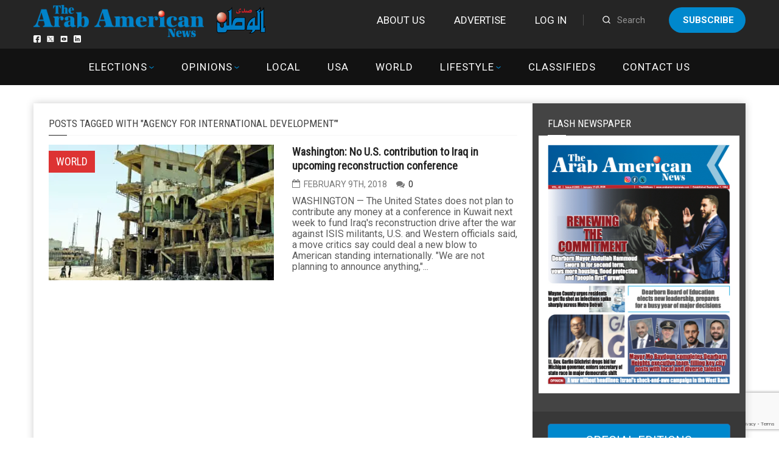

--- FILE ---
content_type: text/html; charset=utf-8
request_url: https://www.google.com/recaptcha/api2/anchor?ar=1&k=6LdoGqYUAAAAAITmYYNxlfsuoavUDq21y1uhOBCp&co=aHR0cHM6Ly9hcmFiYW1lcmljYW5uZXdzLmNvbTo0NDM.&hl=en&v=PoyoqOPhxBO7pBk68S4YbpHZ&size=invisible&anchor-ms=20000&execute-ms=30000&cb=je048qb7t24p
body_size: 48873
content:
<!DOCTYPE HTML><html dir="ltr" lang="en"><head><meta http-equiv="Content-Type" content="text/html; charset=UTF-8">
<meta http-equiv="X-UA-Compatible" content="IE=edge">
<title>reCAPTCHA</title>
<style type="text/css">
/* cyrillic-ext */
@font-face {
  font-family: 'Roboto';
  font-style: normal;
  font-weight: 400;
  font-stretch: 100%;
  src: url(//fonts.gstatic.com/s/roboto/v48/KFO7CnqEu92Fr1ME7kSn66aGLdTylUAMa3GUBHMdazTgWw.woff2) format('woff2');
  unicode-range: U+0460-052F, U+1C80-1C8A, U+20B4, U+2DE0-2DFF, U+A640-A69F, U+FE2E-FE2F;
}
/* cyrillic */
@font-face {
  font-family: 'Roboto';
  font-style: normal;
  font-weight: 400;
  font-stretch: 100%;
  src: url(//fonts.gstatic.com/s/roboto/v48/KFO7CnqEu92Fr1ME7kSn66aGLdTylUAMa3iUBHMdazTgWw.woff2) format('woff2');
  unicode-range: U+0301, U+0400-045F, U+0490-0491, U+04B0-04B1, U+2116;
}
/* greek-ext */
@font-face {
  font-family: 'Roboto';
  font-style: normal;
  font-weight: 400;
  font-stretch: 100%;
  src: url(//fonts.gstatic.com/s/roboto/v48/KFO7CnqEu92Fr1ME7kSn66aGLdTylUAMa3CUBHMdazTgWw.woff2) format('woff2');
  unicode-range: U+1F00-1FFF;
}
/* greek */
@font-face {
  font-family: 'Roboto';
  font-style: normal;
  font-weight: 400;
  font-stretch: 100%;
  src: url(//fonts.gstatic.com/s/roboto/v48/KFO7CnqEu92Fr1ME7kSn66aGLdTylUAMa3-UBHMdazTgWw.woff2) format('woff2');
  unicode-range: U+0370-0377, U+037A-037F, U+0384-038A, U+038C, U+038E-03A1, U+03A3-03FF;
}
/* math */
@font-face {
  font-family: 'Roboto';
  font-style: normal;
  font-weight: 400;
  font-stretch: 100%;
  src: url(//fonts.gstatic.com/s/roboto/v48/KFO7CnqEu92Fr1ME7kSn66aGLdTylUAMawCUBHMdazTgWw.woff2) format('woff2');
  unicode-range: U+0302-0303, U+0305, U+0307-0308, U+0310, U+0312, U+0315, U+031A, U+0326-0327, U+032C, U+032F-0330, U+0332-0333, U+0338, U+033A, U+0346, U+034D, U+0391-03A1, U+03A3-03A9, U+03B1-03C9, U+03D1, U+03D5-03D6, U+03F0-03F1, U+03F4-03F5, U+2016-2017, U+2034-2038, U+203C, U+2040, U+2043, U+2047, U+2050, U+2057, U+205F, U+2070-2071, U+2074-208E, U+2090-209C, U+20D0-20DC, U+20E1, U+20E5-20EF, U+2100-2112, U+2114-2115, U+2117-2121, U+2123-214F, U+2190, U+2192, U+2194-21AE, U+21B0-21E5, U+21F1-21F2, U+21F4-2211, U+2213-2214, U+2216-22FF, U+2308-230B, U+2310, U+2319, U+231C-2321, U+2336-237A, U+237C, U+2395, U+239B-23B7, U+23D0, U+23DC-23E1, U+2474-2475, U+25AF, U+25B3, U+25B7, U+25BD, U+25C1, U+25CA, U+25CC, U+25FB, U+266D-266F, U+27C0-27FF, U+2900-2AFF, U+2B0E-2B11, U+2B30-2B4C, U+2BFE, U+3030, U+FF5B, U+FF5D, U+1D400-1D7FF, U+1EE00-1EEFF;
}
/* symbols */
@font-face {
  font-family: 'Roboto';
  font-style: normal;
  font-weight: 400;
  font-stretch: 100%;
  src: url(//fonts.gstatic.com/s/roboto/v48/KFO7CnqEu92Fr1ME7kSn66aGLdTylUAMaxKUBHMdazTgWw.woff2) format('woff2');
  unicode-range: U+0001-000C, U+000E-001F, U+007F-009F, U+20DD-20E0, U+20E2-20E4, U+2150-218F, U+2190, U+2192, U+2194-2199, U+21AF, U+21E6-21F0, U+21F3, U+2218-2219, U+2299, U+22C4-22C6, U+2300-243F, U+2440-244A, U+2460-24FF, U+25A0-27BF, U+2800-28FF, U+2921-2922, U+2981, U+29BF, U+29EB, U+2B00-2BFF, U+4DC0-4DFF, U+FFF9-FFFB, U+10140-1018E, U+10190-1019C, U+101A0, U+101D0-101FD, U+102E0-102FB, U+10E60-10E7E, U+1D2C0-1D2D3, U+1D2E0-1D37F, U+1F000-1F0FF, U+1F100-1F1AD, U+1F1E6-1F1FF, U+1F30D-1F30F, U+1F315, U+1F31C, U+1F31E, U+1F320-1F32C, U+1F336, U+1F378, U+1F37D, U+1F382, U+1F393-1F39F, U+1F3A7-1F3A8, U+1F3AC-1F3AF, U+1F3C2, U+1F3C4-1F3C6, U+1F3CA-1F3CE, U+1F3D4-1F3E0, U+1F3ED, U+1F3F1-1F3F3, U+1F3F5-1F3F7, U+1F408, U+1F415, U+1F41F, U+1F426, U+1F43F, U+1F441-1F442, U+1F444, U+1F446-1F449, U+1F44C-1F44E, U+1F453, U+1F46A, U+1F47D, U+1F4A3, U+1F4B0, U+1F4B3, U+1F4B9, U+1F4BB, U+1F4BF, U+1F4C8-1F4CB, U+1F4D6, U+1F4DA, U+1F4DF, U+1F4E3-1F4E6, U+1F4EA-1F4ED, U+1F4F7, U+1F4F9-1F4FB, U+1F4FD-1F4FE, U+1F503, U+1F507-1F50B, U+1F50D, U+1F512-1F513, U+1F53E-1F54A, U+1F54F-1F5FA, U+1F610, U+1F650-1F67F, U+1F687, U+1F68D, U+1F691, U+1F694, U+1F698, U+1F6AD, U+1F6B2, U+1F6B9-1F6BA, U+1F6BC, U+1F6C6-1F6CF, U+1F6D3-1F6D7, U+1F6E0-1F6EA, U+1F6F0-1F6F3, U+1F6F7-1F6FC, U+1F700-1F7FF, U+1F800-1F80B, U+1F810-1F847, U+1F850-1F859, U+1F860-1F887, U+1F890-1F8AD, U+1F8B0-1F8BB, U+1F8C0-1F8C1, U+1F900-1F90B, U+1F93B, U+1F946, U+1F984, U+1F996, U+1F9E9, U+1FA00-1FA6F, U+1FA70-1FA7C, U+1FA80-1FA89, U+1FA8F-1FAC6, U+1FACE-1FADC, U+1FADF-1FAE9, U+1FAF0-1FAF8, U+1FB00-1FBFF;
}
/* vietnamese */
@font-face {
  font-family: 'Roboto';
  font-style: normal;
  font-weight: 400;
  font-stretch: 100%;
  src: url(//fonts.gstatic.com/s/roboto/v48/KFO7CnqEu92Fr1ME7kSn66aGLdTylUAMa3OUBHMdazTgWw.woff2) format('woff2');
  unicode-range: U+0102-0103, U+0110-0111, U+0128-0129, U+0168-0169, U+01A0-01A1, U+01AF-01B0, U+0300-0301, U+0303-0304, U+0308-0309, U+0323, U+0329, U+1EA0-1EF9, U+20AB;
}
/* latin-ext */
@font-face {
  font-family: 'Roboto';
  font-style: normal;
  font-weight: 400;
  font-stretch: 100%;
  src: url(//fonts.gstatic.com/s/roboto/v48/KFO7CnqEu92Fr1ME7kSn66aGLdTylUAMa3KUBHMdazTgWw.woff2) format('woff2');
  unicode-range: U+0100-02BA, U+02BD-02C5, U+02C7-02CC, U+02CE-02D7, U+02DD-02FF, U+0304, U+0308, U+0329, U+1D00-1DBF, U+1E00-1E9F, U+1EF2-1EFF, U+2020, U+20A0-20AB, U+20AD-20C0, U+2113, U+2C60-2C7F, U+A720-A7FF;
}
/* latin */
@font-face {
  font-family: 'Roboto';
  font-style: normal;
  font-weight: 400;
  font-stretch: 100%;
  src: url(//fonts.gstatic.com/s/roboto/v48/KFO7CnqEu92Fr1ME7kSn66aGLdTylUAMa3yUBHMdazQ.woff2) format('woff2');
  unicode-range: U+0000-00FF, U+0131, U+0152-0153, U+02BB-02BC, U+02C6, U+02DA, U+02DC, U+0304, U+0308, U+0329, U+2000-206F, U+20AC, U+2122, U+2191, U+2193, U+2212, U+2215, U+FEFF, U+FFFD;
}
/* cyrillic-ext */
@font-face {
  font-family: 'Roboto';
  font-style: normal;
  font-weight: 500;
  font-stretch: 100%;
  src: url(//fonts.gstatic.com/s/roboto/v48/KFO7CnqEu92Fr1ME7kSn66aGLdTylUAMa3GUBHMdazTgWw.woff2) format('woff2');
  unicode-range: U+0460-052F, U+1C80-1C8A, U+20B4, U+2DE0-2DFF, U+A640-A69F, U+FE2E-FE2F;
}
/* cyrillic */
@font-face {
  font-family: 'Roboto';
  font-style: normal;
  font-weight: 500;
  font-stretch: 100%;
  src: url(//fonts.gstatic.com/s/roboto/v48/KFO7CnqEu92Fr1ME7kSn66aGLdTylUAMa3iUBHMdazTgWw.woff2) format('woff2');
  unicode-range: U+0301, U+0400-045F, U+0490-0491, U+04B0-04B1, U+2116;
}
/* greek-ext */
@font-face {
  font-family: 'Roboto';
  font-style: normal;
  font-weight: 500;
  font-stretch: 100%;
  src: url(//fonts.gstatic.com/s/roboto/v48/KFO7CnqEu92Fr1ME7kSn66aGLdTylUAMa3CUBHMdazTgWw.woff2) format('woff2');
  unicode-range: U+1F00-1FFF;
}
/* greek */
@font-face {
  font-family: 'Roboto';
  font-style: normal;
  font-weight: 500;
  font-stretch: 100%;
  src: url(//fonts.gstatic.com/s/roboto/v48/KFO7CnqEu92Fr1ME7kSn66aGLdTylUAMa3-UBHMdazTgWw.woff2) format('woff2');
  unicode-range: U+0370-0377, U+037A-037F, U+0384-038A, U+038C, U+038E-03A1, U+03A3-03FF;
}
/* math */
@font-face {
  font-family: 'Roboto';
  font-style: normal;
  font-weight: 500;
  font-stretch: 100%;
  src: url(//fonts.gstatic.com/s/roboto/v48/KFO7CnqEu92Fr1ME7kSn66aGLdTylUAMawCUBHMdazTgWw.woff2) format('woff2');
  unicode-range: U+0302-0303, U+0305, U+0307-0308, U+0310, U+0312, U+0315, U+031A, U+0326-0327, U+032C, U+032F-0330, U+0332-0333, U+0338, U+033A, U+0346, U+034D, U+0391-03A1, U+03A3-03A9, U+03B1-03C9, U+03D1, U+03D5-03D6, U+03F0-03F1, U+03F4-03F5, U+2016-2017, U+2034-2038, U+203C, U+2040, U+2043, U+2047, U+2050, U+2057, U+205F, U+2070-2071, U+2074-208E, U+2090-209C, U+20D0-20DC, U+20E1, U+20E5-20EF, U+2100-2112, U+2114-2115, U+2117-2121, U+2123-214F, U+2190, U+2192, U+2194-21AE, U+21B0-21E5, U+21F1-21F2, U+21F4-2211, U+2213-2214, U+2216-22FF, U+2308-230B, U+2310, U+2319, U+231C-2321, U+2336-237A, U+237C, U+2395, U+239B-23B7, U+23D0, U+23DC-23E1, U+2474-2475, U+25AF, U+25B3, U+25B7, U+25BD, U+25C1, U+25CA, U+25CC, U+25FB, U+266D-266F, U+27C0-27FF, U+2900-2AFF, U+2B0E-2B11, U+2B30-2B4C, U+2BFE, U+3030, U+FF5B, U+FF5D, U+1D400-1D7FF, U+1EE00-1EEFF;
}
/* symbols */
@font-face {
  font-family: 'Roboto';
  font-style: normal;
  font-weight: 500;
  font-stretch: 100%;
  src: url(//fonts.gstatic.com/s/roboto/v48/KFO7CnqEu92Fr1ME7kSn66aGLdTylUAMaxKUBHMdazTgWw.woff2) format('woff2');
  unicode-range: U+0001-000C, U+000E-001F, U+007F-009F, U+20DD-20E0, U+20E2-20E4, U+2150-218F, U+2190, U+2192, U+2194-2199, U+21AF, U+21E6-21F0, U+21F3, U+2218-2219, U+2299, U+22C4-22C6, U+2300-243F, U+2440-244A, U+2460-24FF, U+25A0-27BF, U+2800-28FF, U+2921-2922, U+2981, U+29BF, U+29EB, U+2B00-2BFF, U+4DC0-4DFF, U+FFF9-FFFB, U+10140-1018E, U+10190-1019C, U+101A0, U+101D0-101FD, U+102E0-102FB, U+10E60-10E7E, U+1D2C0-1D2D3, U+1D2E0-1D37F, U+1F000-1F0FF, U+1F100-1F1AD, U+1F1E6-1F1FF, U+1F30D-1F30F, U+1F315, U+1F31C, U+1F31E, U+1F320-1F32C, U+1F336, U+1F378, U+1F37D, U+1F382, U+1F393-1F39F, U+1F3A7-1F3A8, U+1F3AC-1F3AF, U+1F3C2, U+1F3C4-1F3C6, U+1F3CA-1F3CE, U+1F3D4-1F3E0, U+1F3ED, U+1F3F1-1F3F3, U+1F3F5-1F3F7, U+1F408, U+1F415, U+1F41F, U+1F426, U+1F43F, U+1F441-1F442, U+1F444, U+1F446-1F449, U+1F44C-1F44E, U+1F453, U+1F46A, U+1F47D, U+1F4A3, U+1F4B0, U+1F4B3, U+1F4B9, U+1F4BB, U+1F4BF, U+1F4C8-1F4CB, U+1F4D6, U+1F4DA, U+1F4DF, U+1F4E3-1F4E6, U+1F4EA-1F4ED, U+1F4F7, U+1F4F9-1F4FB, U+1F4FD-1F4FE, U+1F503, U+1F507-1F50B, U+1F50D, U+1F512-1F513, U+1F53E-1F54A, U+1F54F-1F5FA, U+1F610, U+1F650-1F67F, U+1F687, U+1F68D, U+1F691, U+1F694, U+1F698, U+1F6AD, U+1F6B2, U+1F6B9-1F6BA, U+1F6BC, U+1F6C6-1F6CF, U+1F6D3-1F6D7, U+1F6E0-1F6EA, U+1F6F0-1F6F3, U+1F6F7-1F6FC, U+1F700-1F7FF, U+1F800-1F80B, U+1F810-1F847, U+1F850-1F859, U+1F860-1F887, U+1F890-1F8AD, U+1F8B0-1F8BB, U+1F8C0-1F8C1, U+1F900-1F90B, U+1F93B, U+1F946, U+1F984, U+1F996, U+1F9E9, U+1FA00-1FA6F, U+1FA70-1FA7C, U+1FA80-1FA89, U+1FA8F-1FAC6, U+1FACE-1FADC, U+1FADF-1FAE9, U+1FAF0-1FAF8, U+1FB00-1FBFF;
}
/* vietnamese */
@font-face {
  font-family: 'Roboto';
  font-style: normal;
  font-weight: 500;
  font-stretch: 100%;
  src: url(//fonts.gstatic.com/s/roboto/v48/KFO7CnqEu92Fr1ME7kSn66aGLdTylUAMa3OUBHMdazTgWw.woff2) format('woff2');
  unicode-range: U+0102-0103, U+0110-0111, U+0128-0129, U+0168-0169, U+01A0-01A1, U+01AF-01B0, U+0300-0301, U+0303-0304, U+0308-0309, U+0323, U+0329, U+1EA0-1EF9, U+20AB;
}
/* latin-ext */
@font-face {
  font-family: 'Roboto';
  font-style: normal;
  font-weight: 500;
  font-stretch: 100%;
  src: url(//fonts.gstatic.com/s/roboto/v48/KFO7CnqEu92Fr1ME7kSn66aGLdTylUAMa3KUBHMdazTgWw.woff2) format('woff2');
  unicode-range: U+0100-02BA, U+02BD-02C5, U+02C7-02CC, U+02CE-02D7, U+02DD-02FF, U+0304, U+0308, U+0329, U+1D00-1DBF, U+1E00-1E9F, U+1EF2-1EFF, U+2020, U+20A0-20AB, U+20AD-20C0, U+2113, U+2C60-2C7F, U+A720-A7FF;
}
/* latin */
@font-face {
  font-family: 'Roboto';
  font-style: normal;
  font-weight: 500;
  font-stretch: 100%;
  src: url(//fonts.gstatic.com/s/roboto/v48/KFO7CnqEu92Fr1ME7kSn66aGLdTylUAMa3yUBHMdazQ.woff2) format('woff2');
  unicode-range: U+0000-00FF, U+0131, U+0152-0153, U+02BB-02BC, U+02C6, U+02DA, U+02DC, U+0304, U+0308, U+0329, U+2000-206F, U+20AC, U+2122, U+2191, U+2193, U+2212, U+2215, U+FEFF, U+FFFD;
}
/* cyrillic-ext */
@font-face {
  font-family: 'Roboto';
  font-style: normal;
  font-weight: 900;
  font-stretch: 100%;
  src: url(//fonts.gstatic.com/s/roboto/v48/KFO7CnqEu92Fr1ME7kSn66aGLdTylUAMa3GUBHMdazTgWw.woff2) format('woff2');
  unicode-range: U+0460-052F, U+1C80-1C8A, U+20B4, U+2DE0-2DFF, U+A640-A69F, U+FE2E-FE2F;
}
/* cyrillic */
@font-face {
  font-family: 'Roboto';
  font-style: normal;
  font-weight: 900;
  font-stretch: 100%;
  src: url(//fonts.gstatic.com/s/roboto/v48/KFO7CnqEu92Fr1ME7kSn66aGLdTylUAMa3iUBHMdazTgWw.woff2) format('woff2');
  unicode-range: U+0301, U+0400-045F, U+0490-0491, U+04B0-04B1, U+2116;
}
/* greek-ext */
@font-face {
  font-family: 'Roboto';
  font-style: normal;
  font-weight: 900;
  font-stretch: 100%;
  src: url(//fonts.gstatic.com/s/roboto/v48/KFO7CnqEu92Fr1ME7kSn66aGLdTylUAMa3CUBHMdazTgWw.woff2) format('woff2');
  unicode-range: U+1F00-1FFF;
}
/* greek */
@font-face {
  font-family: 'Roboto';
  font-style: normal;
  font-weight: 900;
  font-stretch: 100%;
  src: url(//fonts.gstatic.com/s/roboto/v48/KFO7CnqEu92Fr1ME7kSn66aGLdTylUAMa3-UBHMdazTgWw.woff2) format('woff2');
  unicode-range: U+0370-0377, U+037A-037F, U+0384-038A, U+038C, U+038E-03A1, U+03A3-03FF;
}
/* math */
@font-face {
  font-family: 'Roboto';
  font-style: normal;
  font-weight: 900;
  font-stretch: 100%;
  src: url(//fonts.gstatic.com/s/roboto/v48/KFO7CnqEu92Fr1ME7kSn66aGLdTylUAMawCUBHMdazTgWw.woff2) format('woff2');
  unicode-range: U+0302-0303, U+0305, U+0307-0308, U+0310, U+0312, U+0315, U+031A, U+0326-0327, U+032C, U+032F-0330, U+0332-0333, U+0338, U+033A, U+0346, U+034D, U+0391-03A1, U+03A3-03A9, U+03B1-03C9, U+03D1, U+03D5-03D6, U+03F0-03F1, U+03F4-03F5, U+2016-2017, U+2034-2038, U+203C, U+2040, U+2043, U+2047, U+2050, U+2057, U+205F, U+2070-2071, U+2074-208E, U+2090-209C, U+20D0-20DC, U+20E1, U+20E5-20EF, U+2100-2112, U+2114-2115, U+2117-2121, U+2123-214F, U+2190, U+2192, U+2194-21AE, U+21B0-21E5, U+21F1-21F2, U+21F4-2211, U+2213-2214, U+2216-22FF, U+2308-230B, U+2310, U+2319, U+231C-2321, U+2336-237A, U+237C, U+2395, U+239B-23B7, U+23D0, U+23DC-23E1, U+2474-2475, U+25AF, U+25B3, U+25B7, U+25BD, U+25C1, U+25CA, U+25CC, U+25FB, U+266D-266F, U+27C0-27FF, U+2900-2AFF, U+2B0E-2B11, U+2B30-2B4C, U+2BFE, U+3030, U+FF5B, U+FF5D, U+1D400-1D7FF, U+1EE00-1EEFF;
}
/* symbols */
@font-face {
  font-family: 'Roboto';
  font-style: normal;
  font-weight: 900;
  font-stretch: 100%;
  src: url(//fonts.gstatic.com/s/roboto/v48/KFO7CnqEu92Fr1ME7kSn66aGLdTylUAMaxKUBHMdazTgWw.woff2) format('woff2');
  unicode-range: U+0001-000C, U+000E-001F, U+007F-009F, U+20DD-20E0, U+20E2-20E4, U+2150-218F, U+2190, U+2192, U+2194-2199, U+21AF, U+21E6-21F0, U+21F3, U+2218-2219, U+2299, U+22C4-22C6, U+2300-243F, U+2440-244A, U+2460-24FF, U+25A0-27BF, U+2800-28FF, U+2921-2922, U+2981, U+29BF, U+29EB, U+2B00-2BFF, U+4DC0-4DFF, U+FFF9-FFFB, U+10140-1018E, U+10190-1019C, U+101A0, U+101D0-101FD, U+102E0-102FB, U+10E60-10E7E, U+1D2C0-1D2D3, U+1D2E0-1D37F, U+1F000-1F0FF, U+1F100-1F1AD, U+1F1E6-1F1FF, U+1F30D-1F30F, U+1F315, U+1F31C, U+1F31E, U+1F320-1F32C, U+1F336, U+1F378, U+1F37D, U+1F382, U+1F393-1F39F, U+1F3A7-1F3A8, U+1F3AC-1F3AF, U+1F3C2, U+1F3C4-1F3C6, U+1F3CA-1F3CE, U+1F3D4-1F3E0, U+1F3ED, U+1F3F1-1F3F3, U+1F3F5-1F3F7, U+1F408, U+1F415, U+1F41F, U+1F426, U+1F43F, U+1F441-1F442, U+1F444, U+1F446-1F449, U+1F44C-1F44E, U+1F453, U+1F46A, U+1F47D, U+1F4A3, U+1F4B0, U+1F4B3, U+1F4B9, U+1F4BB, U+1F4BF, U+1F4C8-1F4CB, U+1F4D6, U+1F4DA, U+1F4DF, U+1F4E3-1F4E6, U+1F4EA-1F4ED, U+1F4F7, U+1F4F9-1F4FB, U+1F4FD-1F4FE, U+1F503, U+1F507-1F50B, U+1F50D, U+1F512-1F513, U+1F53E-1F54A, U+1F54F-1F5FA, U+1F610, U+1F650-1F67F, U+1F687, U+1F68D, U+1F691, U+1F694, U+1F698, U+1F6AD, U+1F6B2, U+1F6B9-1F6BA, U+1F6BC, U+1F6C6-1F6CF, U+1F6D3-1F6D7, U+1F6E0-1F6EA, U+1F6F0-1F6F3, U+1F6F7-1F6FC, U+1F700-1F7FF, U+1F800-1F80B, U+1F810-1F847, U+1F850-1F859, U+1F860-1F887, U+1F890-1F8AD, U+1F8B0-1F8BB, U+1F8C0-1F8C1, U+1F900-1F90B, U+1F93B, U+1F946, U+1F984, U+1F996, U+1F9E9, U+1FA00-1FA6F, U+1FA70-1FA7C, U+1FA80-1FA89, U+1FA8F-1FAC6, U+1FACE-1FADC, U+1FADF-1FAE9, U+1FAF0-1FAF8, U+1FB00-1FBFF;
}
/* vietnamese */
@font-face {
  font-family: 'Roboto';
  font-style: normal;
  font-weight: 900;
  font-stretch: 100%;
  src: url(//fonts.gstatic.com/s/roboto/v48/KFO7CnqEu92Fr1ME7kSn66aGLdTylUAMa3OUBHMdazTgWw.woff2) format('woff2');
  unicode-range: U+0102-0103, U+0110-0111, U+0128-0129, U+0168-0169, U+01A0-01A1, U+01AF-01B0, U+0300-0301, U+0303-0304, U+0308-0309, U+0323, U+0329, U+1EA0-1EF9, U+20AB;
}
/* latin-ext */
@font-face {
  font-family: 'Roboto';
  font-style: normal;
  font-weight: 900;
  font-stretch: 100%;
  src: url(//fonts.gstatic.com/s/roboto/v48/KFO7CnqEu92Fr1ME7kSn66aGLdTylUAMa3KUBHMdazTgWw.woff2) format('woff2');
  unicode-range: U+0100-02BA, U+02BD-02C5, U+02C7-02CC, U+02CE-02D7, U+02DD-02FF, U+0304, U+0308, U+0329, U+1D00-1DBF, U+1E00-1E9F, U+1EF2-1EFF, U+2020, U+20A0-20AB, U+20AD-20C0, U+2113, U+2C60-2C7F, U+A720-A7FF;
}
/* latin */
@font-face {
  font-family: 'Roboto';
  font-style: normal;
  font-weight: 900;
  font-stretch: 100%;
  src: url(//fonts.gstatic.com/s/roboto/v48/KFO7CnqEu92Fr1ME7kSn66aGLdTylUAMa3yUBHMdazQ.woff2) format('woff2');
  unicode-range: U+0000-00FF, U+0131, U+0152-0153, U+02BB-02BC, U+02C6, U+02DA, U+02DC, U+0304, U+0308, U+0329, U+2000-206F, U+20AC, U+2122, U+2191, U+2193, U+2212, U+2215, U+FEFF, U+FFFD;
}

</style>
<link rel="stylesheet" type="text/css" href="https://www.gstatic.com/recaptcha/releases/PoyoqOPhxBO7pBk68S4YbpHZ/styles__ltr.css">
<script nonce="LgHPv8L1Lpm-KqFsfYew6Q" type="text/javascript">window['__recaptcha_api'] = 'https://www.google.com/recaptcha/api2/';</script>
<script type="text/javascript" src="https://www.gstatic.com/recaptcha/releases/PoyoqOPhxBO7pBk68S4YbpHZ/recaptcha__en.js" nonce="LgHPv8L1Lpm-KqFsfYew6Q">
      
    </script></head>
<body><div id="rc-anchor-alert" class="rc-anchor-alert"></div>
<input type="hidden" id="recaptcha-token" value="[base64]">
<script type="text/javascript" nonce="LgHPv8L1Lpm-KqFsfYew6Q">
      recaptcha.anchor.Main.init("[\x22ainput\x22,[\x22bgdata\x22,\x22\x22,\[base64]/[base64]/[base64]/bmV3IHJbeF0oY1swXSk6RT09Mj9uZXcgclt4XShjWzBdLGNbMV0pOkU9PTM/bmV3IHJbeF0oY1swXSxjWzFdLGNbMl0pOkU9PTQ/[base64]/[base64]/[base64]/[base64]/[base64]/[base64]/[base64]/[base64]\x22,\[base64]\\u003d\\u003d\x22,\x22w5R7w5fDqcKPwpMBXhvCocKBwowjwpRSwq/Cl8Kyw5rDimBJazBLw5hFG1cVRCPDlsKgwqt4bmlWc2wxwr3CnELDqXzDlg/Ctj/Do8KEUCoFw4DDpB1Uw5zCv8OYAhPDlcOXeMKXwrZ3SsKJw5BVOC7Drm7DnU/DilpXwpZVw6crYsK/[base64]/Dsnl/IcOVwrNiwo/DszZRwpNVXsOfUMKlwrDCpcKBwrDCgU88wqJrwrXCkMO6wqzDo37Dk8OcBsK1wqzCkSxSK3MWDgfChMKRwpllw4hgwrE1CsKDPMKmwoTDphXCmwsfw6xbLFvDucKEwolSaEpRCcKVwpsoacOHQH9Zw6ASwr9VGy3Cu8OPw5/CucOEJxxUw5jDn8KewpzDhybDjGTDnGHCocODw6xgw7w0w4jDvwjCjhcTwq8nTi7DiMK7MQ7DoMKlER3Cr8OEasKkSRzDlcKUw6HCjWspM8O0w7PCix85w7pxwrjDgD8rw5o8bwlofcOcwrlDw5ADw40rA1Jrw78+wr1oVGg/PcO0w6TDkEpew4l9VwgcZ3XDvMKjw6ZEe8OTFcO1McORA8KGwrHChw8tw4nCkcK3NMKDw6FvIMOjXzh4EENwwrR0wrJrKsO7J2nDtRwFCsOPwq/DmcKpw7I/DzXDs8OvQ2p3N8KowpzCsMK3w4rDvsO8wpXDscOsw6vChV5QVcKpwpkSazwFw4XDtB7DrcO8w4fDosOrcsOKwrzCvMKEwpHCjQ5swoM3f8OvwpNmwqJJw5jDrMOxK0vCkVrCripIwpQDK8ORwpvDqcKuY8Orw7fCqsKAw75wKjXDgMKwwq/CqMOdbFvDuFNQwpjDviMCw7/Cln/Ci3NHcH5tQMOeMmN6VHXDs37Cv8O0woTClcOWK3DDjGTCligRbgLCjcOUw511w74GwptfwpVeNTDCm37DvcOwe8OzC8KbUTAfwonCrk8Bw6nCu3TCucOdEsOceUPCt8OpwobDpsK6woUkw6fCtMOgwofCrXx7wr5dDHfCicKEw5LCmcKDXTEqATwSw6ovS8K2wo1/P8OIwq7DgcOUwoTDqsKVw4Rxw7LDsMOWw7VswqhtwrbCoSUgdMKZRGFkwpbDkMOXwoljw68Hw5LDnxUmeMKJCMO3IkQFI1RJPX0feFrCmS/[base64]/[base64]/CnR/[base64]/Cuzg8wpnCt8OfMCVvw4xawoLCk8KCwpUhIcKOwpI6woTDocOMLMK2AsOtw7JDGgTCi8Onw5BqDQzDgy/CgSMIwoDCjmYow4vCu8OGM8KhIB4YwqLDj8KuO1XDg8KGJUPDq3PDqwrDhAgEfMKIN8KxSsOnw4lNwrM/w6PDgsKbwoPClBjCqcKywpw5w5fDpl/DuXRhZAwuPB/ChMKfwqBbGsK7wqRrwq9NwqgacMKkwrTCnsK0XhBYfsOFw4tBwo/Crwh8bcOOQFzDgsOKDMKwV8Ogw7h3w6JdWsOQHcK4FMOmw4DCmcKVw63DncOhfDzDkcO2wosfwpnCk3VkwodUwpvDlQcMwrXCmH50woLDk8OOFTAKMMKXw4RWMHvDo1/[base64]/ccOZw4UFw55Yc8KSw5rCuMOKw7BCJcO1YDLClBXDj8OIQ2HDjyoBLcKIwocOw5HDmcOUJjHDu38HA8OSCMKhDQUkwqAuH8OhBMOKTsO3wq9Ywo5KbsOdw6QGCAhZw41XScKtwppiwrVxw6zChWBrR8OswqgAwog3w5rCrcO5wqDCs8OYTsOAcDU/[base64]/w7dGe3gVVcOweWfCpBbCvMKtFSnCpW3CjFQ9E8OrwrbDn8OYw45+w7ERw5RoAcOIVMKUY8KiwpYOWMKrw4U0KTjDhsKkLsKTw7bChsOkMMOUEjjCr1BSw6luVWPCjy0+FMKzwqHDoUHDqz9lccKtW2fCig/CmcOrS8ODwqjDgFgaJcOyNsKLwokiwrrCq1rDiRhkw63DgsKifsOKBsOjw7x5w4VGXsOHGDQKwok9XhbCn8Opw51aHMOLwozDs19fCsONwpXDvcOJw5jDjlQQfMKQEMKawoUKPwo3w7UFwrbDoMKswrU+d3vCngvDpsKYw495wppPwrrCsAJXB8O/QAhpwoHDoWXDo8Otw4cWwr7CjsOACW19RMOuwq3DucKpPcO1w6NLwpkow79tG8Orw7PCosOfw4rCkMOEwr40KsONOWfDiDJBw6Iww6xRWMKwOgImQDDCuMK/cSxtB0lGwqYjwoLChjfDgXdgw7JjAMKOVcK3woRDa8KBFmddw5jDhcOpS8KmwpHDoHkBPsOSw63Cg8OrfynDtsOse8Ofw6TDocK1KMOcdMOGwq/[base64]/L3rCpAfDtVB4NsOfw73DnBptw5LCq8OsIHIZw4HCtMO7Q3XCiCgFw51wX8KCNsKzw6bDg0HDl8KPwr7DocKVwrhzVsOswrbCrjEUw6PDlsO/WgLCgTAXBz/[base64]/CkBPCuMK5woh9wqfDicOVR8KawqliQwt5wpLDn8KsUiNPMsO0f8OPJWzDk8OwwptlNMOWHzZIw5rCkMO2acO/woPCnRLCnx91Xy41I3LDtsKxw5TCtF0EP8O4OcOVwrPDp8OVKsKrw7B4BMKSwocBwpBjwo/CjsKfLcKuwpHDisKRB8OCw5DDn8Krw5rDtE7DhTplw7cUKMKBwp/ClsK5bMKlwprDrsO8OkA1w6DDsMO2AsKpYcKBwoogYcOfNsKow4peS8KQdTB/[base64]/CnMOJw5LChMK7w7XChcK7cW/DuMOewo/DhsO+JxAVw7NQDSV8EMOqNMOiZ8KhwrBzw7ppOQ4Mw6fDoXNIwoIBw4DCnDwZwp3Cv8OrwofCpH1ceCohaSjDjsKRFT4Zw5teV8KVwptPXsOmcsKpw5TDtnzDm8O1w4vDtjF/wrXCug/ClMK+OcKxw5vCu0hFw79NQcOkw4tPK3PCi3N9bMOOwq7DlsOcw6TCqwAqwp82JgzDtzDCpEnDtcOCeiYFw77Dl8OJwrzDjcKzwq7CosOMLDnCpMKow7/Dun8KwqTCgFLDkcOrJsKewrzCkcKzfxrDmXjCjMKaIMK3wo7Cpkk8w57CmcO8w69bJsKOE2PDqsKjK39Zw4LCiDplR8OiwrNzTMKQwqV6wrkLw6Q3wpA6KcKKwrjDn8K/w6zCgcK8Ih7Cs33DvRbDgh11w6rDpC8CX8OXw514PsO5OC0tXxxEIcKhwpDCgMK/wqfCvcKATMKGSUkFbMOaTGROwp7DnMOWwp7ClsOhwqNaw7ZnKMKCwqTDjCnClUUgw496w5ttw77CuQEuI0tMwr4FwrPDtsKKRRUDasOzwp4fXn4EwrRBw4RTOW0SwprCv1LDqUswF8KIbiTDqsOENhRSBkPDpcO6wpnClRYkc8O8w7bCh2NNLF/DulXDuFcFw4xaDsK+worCjsORHnxVw7bCoHvCliddw4wpw7bChzsIbENBwrrCksOod8KKBDXDkF/Ci8Krw4HDvmBtFMK4e0HCkSHCr8OOw7tCQg3DrsKRZUYVXQnDusOAwqRHwpzDk8O/w4TDq8Oqw6fCiirClVsZUXhtw5LCpsO5LRXDrcOrwoEnwrjCmcOew5XCj8K0w4bCkMOowq/ClcK2GMOOM8KywpzCnEl5w7HCgTMpcMKJDjo4D8Klw6xSwpNMw5rDv8OHFkt5wrVyWcOWwrQBw7XCr3XCpkHChXcywqHCvVInwoNhaFHCkV7CpsOYZMOdHAMrYsK5XcOdC3HDgxfCvMKpeBPDs8OfwoTCjiMMbsOjaMOsw7YIeMOJwq/[base64]/ChBFdS8KPw7vDhEbDulPDmT3CpMKQaMOTwopbe8OYaiVHKMONwq7CqsKkw4MxCFrDpMK2wq7CpGTDsUDDln8jZMOlccOFw5PCmsOmwo7Cqw/DusKYGMKUBgHCpsOHwqlZHHnDpETCtcOPTlorw5hTw50Kw5ZGw6nDpsOyZsOiwrDDjMOreQIXw7slw6MrSMOaAUJuwp5QwqXCgsOPfTV5IcORwoDCn8OGwq7CmAsnGsKbBMKPQ1w8V2fCo2ATw6/Cr8OTwp/Cn8K6w6LDmMKow78bw4/DrTIGw7o4GzZtQsKtw6XDtjjDgiTCnCp9w4TDnMOfA2DCjCY1cW/Dq3zCpX1dwp5Aw6zCnsKSwofDkg7DuMOfw7bDqcODw4FXasOeR8OWTTtWGyFYacOqwpZcwoJEw5kEw5wxwrJ8w7oswq7DicO+WT5RwqJtYCPCosKaGsK/w6zClsK/I8OLPzzDmDfCsMOnZQjCm8OnwrHCv8OCPMOUeMO7YcKDFDvCrMKXDgtowrZdP8KXw6Fdwr3CrMKTcDoGwrkSWsO4fcKhKGXDvGbDpcK+PMOlXsOoTcKTTHtswrQowp8Dw7FbecOtw4HCtEDDnsOMw5PCicKcw6PClMKEwrXCqcO/w6nCmxBuSEZLcsKkw4wbZWrDnmDDoDPCrcKVOsKOw5gPdcKCJ8KFbsKwb0ZoL8KJVlBpbRXCmyDDoTNrNsO4w4vDt8O3w6MxMW/[base64]/Cogpuw4hZw7fCosKdw7fCl2HDk04Nwp3CmMKtw5kpwrDDtwowwrDDj3FJPsOOMsOxw4Jlw4txwoHDrcOnQxx6w7B5w4vCj1jDrUTDrWDDvWwXw4dnScKGdEnDuTcbVlcMfsKqwpLDgixtw6fDhsOIw5DCjn1jOVcWw4bDrBfDvUEJPCh5SMKiwoA/[base64]/DiCjDpMOVdQIawq/DgTjDsX/Ck8OzEm9qcMK1w5pvAS3Dn8Kvw5DDmcK0csOkwp8wRVk/TXLChyLCm8OsF8K8LEDCkFIKQcKtwrQ0w6AmwoHDo8K0w4zCpsOBBcOkRQTDicKawpbCvQZawrste8KYw7ZMR8OGMEjDskfCvC0PLcKHKk/[base64]/[base64]/CucO1QsKINcKtw57Dg8Kcwq40w6hJwo7DoEtnwonDmBvCs8Kpw6N3wpLCn8OieCzCqsK0EFDCm1vDtMORJhvCgMOxw4zDgVopwpNHw75AOsKSD0kJawkCw5FXwr/DryMPb8OQNMKxT8Oow6nCkMKJAELCqMO0c8KgP8KTw6Iaw4Nrw6/Ck8Kkw5YMwqLDmMKjw700wpPDrkvCszsrwrMPwqVyw4LDtyx8ZcKbw6TDtcOwcVUNW8K+w6p3w4TDmV45wrrDq8OewpPCssKOwqrCj8KdLcKjwqZlwpgewqNDw6vCuzUWw7/DvQfDsX3CoBRSN8OqwpJcwoIeD8OBwq7Dq8KaTG3CrREuVhLCjMKGO8KXwprCigXCry9OWcKYw7t4wq1kHQICw7jDqMK4WsOYXcKRwoMtwrbDpWrDqcKjJxPDmAHCqMO1w6huOiPDnkNZwocAw6UrPG/DocOxw5RPJG/CuMKHZTfCmGAJwr/CqBDCgmLDhEwNwo7DuR/DojhxIEtvwpjCsD3CgcK1WQdsZMOpA0TCrcOhw6HCtT7CqcO3ADV/w4wVwpFRbnXClBXDgMKWw4sfw5fDlzTDoFxpwp7DjgdENGgVwqwUwr7DksOAw5Iuw6RiYMOzemU7HgNQZF3CrMKuw6Y7w5c9w7jDusOWNsKmU8KrA13CiUTDhMOGXSgRFGxQw7dIMWLDjcKrXcK8w7DCulzCk8Ofw4bDlMKMwpXDrgHChsKvDVXDh8KNwr/[base64]/CgHLCmcOZw4LDtsOef2LCtsOSDgXCjyspUcOPwrLCvcKMw5URCmV+QnbCgsKxw44DWsOcOV3DmcKkaHLCsMOUw7xOZMKsMcKPe8KvDsKRwrBBwqzCtiY6wrxLw4vDnUsZwqbCjjkbwprDtGhIUsORwqtfw7DDk1fDgEY1wrvClcODw4/CgMKew5hhB1VWbFzCoDRoTMKnTWTDm8K7TxlyQcOnwoE3NwsGc8O8w6zDuTXDvMOLbMKAK8O9GsOhwoFse3oEe3toRzp1wo/DlWkVCD1+w6pBw4Y7w7/CiCUGRSl+DGvCgMKjw793Sh48CsOKwqLDjmTDssOkUUrCuDVyLxFpwo7CmA0OwqcxTWPChsOXw4DCtRjCi1rDlAEpw4TDoMK1w6I5w4hIa2TCmcKFw4LCjMO2A8KfEMODwoNBw4xpRQXDisOZwrbCiS4ccHbCsMO+DcKqw6V3wrLCpE13MsO/FMKMSEjCrXcELUHDpWrDr8OgwoIgasKuQsKkw4JhEsObDMK+w5HCuz3DksOqw5AKP8OJRzMYHMOHw5/CocOJwo3ClQRIw4Rlw4rCqUMBNzlSw4jCninChlEMNR8OOjNfw6LCjihfB1FNTMK5wrs7w5jCjsKJWMOswrsbZsKdQcOTakV/wrLCvDPDqsO8woHCrHLCvUrCtWlIRGB9OBcISMOtwohSwqkFHRZQwqfCgQVDwq7DmmpPw5NcPmjDlkAXw4XDlMK9w6lNTHHDj0/[base64]/[base64]/w7/[base64]/[base64]/DrMKcQG4oXg83KyvCucO7C8Olw5hbHsKlw6V3GXrCnCTCj2jCp1DDrMOtdD3CuMOZA8Kjw448ScKAeg7DssKkajgndsKJFwpKw6FGWcK6fwfDmcOOwqDDhRVvAcOMABkOw70lw5/DlcKFAsO9dMKIw798w4LDpsKjw4nDg28jLcO+woluwp/DiAUKw5jDmjjCqMKrwrk5wp3DtTHDtCVNw7NYasK3w5vCoU/DosKkwo/DkcO7w6wXB8Oiw5QjUcKdfMKzRMKgwqPDqX1kwrILYH8BVG0pbm7CgMKdNVvDicO0d8K0w7TCq0PCjMKQcy4nG8OERjwLa8O+LxPDtloDL8KRwojCu8OxEHHDqUPDkMO6wofCpcKDO8Krw67Chl/CpcOhw4Fiwp8wTD3CnRMDwqMmwqUEB2hIwpbCqcK4GcOoXHvDim8Sw5jCsMOrw4DCv0t4w4fCisKhA8OALzF/MUTDg0MOPsK3wo3DmBMBDHpWYy/CrVnDqBwHwokMEV7DoSPCvnwGI8O6w57DgnbDgsOPHG0Ew6M6TTpJw7jCicOjw6EjwpY2w7xDwqvCrRQWKWbCjUUnVsKoBMO5wpHDqyHCux7CpSI/fMKDwo9QOBbCusObwrjChwTCm8O+w5bDimNrBnvDkDbCg8O0wqR4w6nDskFjwq/CuW43wprDrXIcC8OCW8KJKMK4wpJ1w7nCo8O0OkTClBzDvR/[base64]/WMKsIMKqEEvDncK2BDMDwr0Uw7vCu8K8WAnDl8OjTcOxIsKBSMOrcsKRDcObwo/[base64]/Dk2jDmsOtwqxywq4XKsOew4cQTcK4wp/Ck8K7worCqGLDsMKawqJgwrJLwp1BcsOCw41Ow67DiS98Lx3DnMO8w5t/eAESw7PDmD7CosOxw5cGw7bDiCXDugQ/U0fDlQrDtmJyb1vDqCHDjcKGw53CmsOSwr8RRsOhUcK/w4LDji3CnmXChDXDohnDpz3Cl8Ocw70nwqZ+w7NsQg3Cj8Okwr/Cp8K4w6vCklfDr8Kkw7NmFSk+wpgIw4k3GR7CkMO6wqYvwq1WAhLDjcKDSsK7Tn4owqtJFRzCm8OHwqfDu8OESlnCtCvCn8OoXcKpIMKHw4zCrcKPLWNTwpnChMKJF8K5Qy3CvHzCncO1wr8HAzTDqD/[base64]/Cu8K6JMKbXV1NWsOMw5QBXcKkf8KHw4dbMDA8OcO9OsK5wo99GsOVZMOyw656w7DDsi3Cq8Oqw7zCjmDDtsOBEgfCisOhGcKMAsKkw4/[base64]/DuTVRwo4eecKCUHRvQsOVwpBSw69Sfkx+GsOTwowFfMKgVMK3V8OOZhvCmMOrw4FQw5LDrsKCw5/CrcOtFybDicKScMOlMcKuHjnDuDzDs8OEw7/CvsOxw4lEwoXDocOBw4XCm8O4ZFRDO8KVwoNkw6XCgUR6WHvDkV4QbcK7w4TDpsKGw4E0VMKVO8OccsK4w7XCrh1sAsOdw4XDq0bDnsOMZQcvwrjDtw8vG8OfQUPCscKlw7w7wohowp3DrTd2w4TDm8OBw7vDumJMwpDDlcOeHjhNwoTCvMKxbcKmwoBbU1V8w7kOwo/Dl1Muw5PChGl1aT3CpQPCvn/CnsKQNsO3wrEaXArCq0zDmC/Chy/Dp3QewoBKwqIPw73CjCHDshvCksOjJVLCtWnCs8Kce8KMJCdMCH3Du3EYwrPCksKCw6HCjsK9wrLDsjfCpmzDim7DtjjDk8OQUcKfwpogwp1Ddm1XwonCi0dvwrw0QHZIw5BjJ8KXDSzCjw1Nw6cANcKjJcKCwrkGw4fDg8OQYsOoCcO2H2UWw4/DicKfaXdcGcKwwqAqwqnDj3PDrlnDkcOBwogcUF0De1pmwohEw74iw6hVw54ONG0me2TCmyMYwp9/wqNjw7DCmcO7w4fDsW7Ch8KDDzDDrG/[base64]/DicKBwpIWwr/[base64]/Al0uLmdiwotKOxoAw5puw7EsWRR7wo/[base64]/Ct8Ksw6bCkW/CnMK4GcOiGMOqfxbCrsOeccK4OHB0wqhcwr/DvA7DicOEw4xtwroUfVNrw73DhsOxw73DjcKzwofCjcKOw5YQw5tNEcKvE8KWw7vDo8KRw4PDuMKywpElw57DiwhqR2R2R8Osw6Zqw4XCnF3CpSbDm8Oww43DsTbCpcKawoBSw6rCg03DiANIw7hTHcK7aMKRZBTDmcO/[base64]/Cp3jDncKoEFNNw63DsXRnwpxLOSvCowNrwpHDgV7CsEomTGtkw4nCk1JSQcOywo0qwpXDliIYw4DCqA5pbMOWXcKUEcKuCsOcYnHDrS9Jw4TCmT/DsihrXsOPw5siwrrDmMO7AMO4BHrCr8OKbcO5UcK4w5nDicKvKQtLc8Oxw77Dp3/Cl1k9wpw2asK/woLCtcO2JAwbKsOmw6bDqiw3XcKqw7/CpF3DtsO8wo5/eSQfwr3DjmnCtcONw6E/[base64]/CgF7DucOcXcOgFMOFeMOUcAN1LFgZwpF/PsKzw6TCiHwDwpEsw63DhcK0QsKmw59xw5PDohXChBZZBxzDrVHCsj0Tw5xIw40PYEvCgMOiw5bCrMKOw4ENwqvDs8O2w7UbwoQGEsKjL8O0BMO+YcKvw7/[base64]/CkcKsK30zw7JoTsKdwoDCtcK2w5vCjcOBw7fDvcOpJsOIwrgQwr/CjEvDo8KnSMOJecOHbR/[base64]/DgsOhw4s5wr3CtFQqEWFFw7DDkhHClwBEZls4UcKRWcKwVynCnsKFATQTdSzCj3HDsMO5wrkOwpDDicKrw6sWw7sxw7/CkynDmMK5YHvCql7Cskwww4XDicKQw7pDUMKjw5XCpVQyw6XCo8OVwrQhw6bCh0VBM8OLeQbDlsKyOsOIw6Q/w4U9BXbDoMKKfmfCp2FUwow+TcOlwonDtyDCgcKPwr9Uw6PDnTEYwrspw5vDlx/CnVzDisKJw4/[base64]/wpTDqwLCuCLDhcOfD8O8bsOoW2ZGwrFkwrwEwqzDohFhYyYNwpZVd8K/KE5cwoTCuG8MAB3Dq8OpKcOfwo5Aw5DCrcOtbMORw6TCq8KJJiHDhMKVfsOGw5LDnFZSwrkaw43DoMKYRkk1wq7CvmYgw6PCn0bCgGw6F1vCoMKXw7jCjD1Mw4rDusKZL1trw4zDrTAFwp/Cp0kow5/Cn8KCScK5w5dqw7UqXsOTGDrDtsKEa8OsYzDDkVZTA05xOFLCgnZ5E1TDjcOZK3w6w5ldwptWG0wuE8K2wofCrnzDhMOmZx/CocKuFXQRwo51wr5yS8K9bcO+w6lBwoTCt8K9woYBwqBTwq47AX/DonLCuMKRenZqw5rClBbDn8KuwppMc8Otwo7CmW8OecKbJwrCs8OeTsOjw7Ekw798w6xzw54fEMO1HBEfw603w4jCrMO7F3wMwpPDo1g+GsOiw6vCmMOtwq0mbUDDmcKPQcODQGHDrjLDhmXDqcKcFjLDuQDCs0vDl8KOwpfCiVwVEW81Xy8jVMKUfsKtw7TCoj/[base64]/Ctx0VacOrwrbDgWrDtwrCi8O6w63Dsm7Crx7CqcOkw4TCosKtZcOlw7grcGFdRlHDkHbCgkRlwpXDjMKRUy4CMsOhw5bCoEfChHMxwrLDjzBmWsKTXmTCrR3DjcK5M8OaDQ/Dr8OZL8KTH8Kvw77DqgA5XgrCrWIrwqhwwqLDssKtesKzSsKjH8O/wq/CisKbwqkgw6sQw7HDuHfCjBYOWnRrw5tNw6DClApbZmI2CC9PwoMOWkt4DcOfwofCoyHCiwoXJMObw4pjw7kBwqbDosK1wo4cLErDscK7FQnCskEIwqRbwq7Ch8KDXMK8w7FRworCiEN1LcOWw6rDgWPDpTTDoMKSw5VuwrNDKF9Kwo7DqcKmw6bCsx1yw5/DvsKVwrFPVUZtw67DgBrCugFQw6XDlTLDqjdRw6nCmQLCjlIsw4bCoxTDoMOUKsO5A8Kew7TDpz/[base64]/Co8KCej/DicKfwpVyw63CusKiQBoaJsK/wo3DvMKuwrQ/[base64]/w5bCsXxAwoBGfTMDbjrCqcOMwpVCwpjDo8OpFXNFQMKvaDDCkUHDl8KtWVsUOF7CncK2AzNzcBkcw6YQw5vCi2bDlsOIAsKjf0fDgsOvDQXDs8OZOSo7w5vCr3/CksKew5bDrMKuw5EGw5rDucKMXA3DkQvDlkgIw5wHwo7ChGpswpbCgGPCnCJIw5bCiykXLcOgw5PCkiXDvzdCwrgDw6/CtMKWw71UEn95f8K3GcK/[base64]/DkFrCkHjDmMOee8OXw4XDhcKHQsKewrHCkRhew7YfMcOUwowrw642w5fCs8KDLMO3wplmwqxYYwHDlMKqwrrClEBdwpvDncK8TcOQw5M4wq/Dol7Di8O1w4LCksKTCDbDqjbCi8OKwqA4worCuMKPwqJVwpsUUHjDqmHCrl7CmcO4McKyw7ALAA3CrMOpwpJQBj/DncKKw6nDuB/CmsOfw7LDhcOGM0pWUcKyKzDCqMOiw5I0LMKPw7FLwqpDw6fCtMOBTzPCuMKDEwQ4bcO4w4dtSFJtN33Ch0zDk29UwpN6wqRsJgYHVcO5woZlSAXCpCfDkEcIw6RRWzfCt8OtG0/Do8K9WVrCqcO0wrBqCAJnZwAtABvChcOzw6fCuEbCgsOhScOew74hwpooVcOewqZ4wrbCssObBcKzw7pHwrVQR8KbOsOSw54BAcKjBcObwrlVw64pcAlCUEwrLMORw5DDjgjCpiE1E2bCpMOcwpzDlcKwwoPDgcORJWcJw74kQ8OwMVrDjcKxw71Kw5/Cm8OnCMODwqHCm2NbwpHCrMOrw6tJegs6w5XDksOhXFlJalLDvsO0w4DDpTZ3OMKxwpLDvcK7wr7Cr8OdbDXDrWTCrcOFHsO+wrs/eUs1TwjDq1tawrbDnmg6WMKwwo/Ci8O+CSsDwoJ5woDDnQrDqHUdwpFKHcOeAC0mw4bCil/ClT5/XXnDjRo/[base64]/w7XCsAXChmTDgF7DqcKRZcKXSDJxwpbDkVrDjRcMcnzCnjzCh8OJwozDjcOxZEpjwqbDh8KbYhLCqMKgw64Rw7IRJsKFCsKPPMKWwqsNWcOYw44rw73Chmt7NB5SAcOZwpRMH8OEZQd/EAU/D8OzRcOZw7IEw596w5B3JsOfa8OTPcOTCFrCmHUaw5FGw7PCmsKoZSxHaMKFwqYbK3vDjC3ChgTDi2McDg7DrxduWcOhMcKHR33CoMKVwrfCnVnDm8Okw5VkVAgLwr9tw7/[base64]/[base64]/w5x5wq/DliXDhsObUcKPTkRBw7Icw6AvTX0ywqFiw6TCvkM6w7V2OMOOwpHDo8Oewol3TcKxVShpwq0xVcO+w6DDigjCrUULCyt/wrw7wr/Dr8KOw7XDicK+wqfDiMKjYsODwoTDkmQHBMKYR8KfwrlSw4bCv8OQWl/CtsO2PlTDqcO+cMOBVnxlw6nDkRnCsU/[base64]/[base64]/[base64]/wrjDkRDDgT/DgsONwrTCnT8Owq7DocKjNG97w5XDiU/CoRLDt3/DmH9IwrMow7Q6w5IrCDRkRnRaKMKtJsO3wqJVw5vCrXwwdBF4woLDqMO9EsOBVmMvworDkcOEw6TDtsOzwr0qw4LDk8OyJsKjw4TCnsOucxcvw4rCkDPCkzzCpW/[base64]/Dm8K8KMK6w7JIVMKwwp1nwrkfJsOiRMOeEnnCqmTCiWjCj8KkO8OZwqJpJ8Opw6UvEMODOcOiHj/[base64]/w7TCusO2wpwrCh5KLsKUK8OKwpNBaBFXw7Z3w5vDssOqw48swrzDuRBtwrjCvBgdw5HDhMKTJ2PDkMOqw4JGw7HDpRHCq3TDiMKow6JIwpLCrF/DncOow6ZTX8OXTWnDlMKKw6xpIcKAIcK5woFCw4s5C8Ofw5Uzw5wCLinCriMxwrx2eAjDmRF0ZQnCjQ/CuGY5wo8Zw6fDhUAGesO4XsKZMxvCvcO1wojCp007wqzDssOrRsOTKMKYdHUuwqvDpcKOCsKiw48Dwps+wpjDvWfDu20NZAIQdcK1wqAhIcOkwq/[base64]/DgEPDiMOwBGjDuXbCv1DDsjVNwphawqp2wofDuDxEwqbCnl1/w7rDvAjCp0vCmwbDkMKew5sTw4TDp8KHUDDCvG3DuzteH0jCuMOfwrbCpsKgGsKNw7EYwpbDgRwBw7TCkkJ3M8Kgw5bCgMK4OsKawo8zwozDs8K7RcKVwrjClBvCn8O3FWRFFylsw5jCpznCkMK+w7pQw6jChMKswofCs8Orw7sRAn0bwrQpw6RRKwQKHsK/[base64]/DpEg0EMOxWnnDljxIw6vDr8ODVsOlw6bDs2zCksKPwoV0w7RJGsKEw5XDg8Olw5EPw5vCosKmw77DmwHCvWXCl2vCu8OKw6XDiyjDlMOswo3DmMOJeRs/wrddw5R6R8OmRTTCk8KuKyPDhsOTCV/[base64]/[base64]/Dj8KfLnbCkGPCnXgVLsKow6YqwqvCqA9gSGoqEGUswoU/Jl9hfcOVZGRYHiLCusK/MsORwpXDuMO/wpfDiCl7HcKwwrDDp0l8N8Ocw612NHjDkw1mOhgtwrPDt8KowqzDk0DCqjQHEsOFbmgJw5/DtlJTw7HDoyDCsixLwpTCnnRPGh7DoHxCw6fDhHjCt8KBwoNmcsKvwo1IDyLDvTDDgX5CMcKcw6U0e8OVDhFSHBN6KjTCjnRYEMOqCsOrwoEeNXUkwo0kwoDClVxCLsOgecKyOB/DlipSVsKFw5vChsOCdsOIw7JZw4XDsGc6Hk0SMcOMOUDCk8K/w5EjF8OywqUKJlMRw7nCosOHwozDsMKiEMKDw4wHbcKHwr7DoCvCvsKMMcKWw4Fpw4HDsTp0TQLDlsK5LGZFJ8OiOmFCBBjDjQfDi8O7woDCtg5MYDtoB3nCssOHGsOzRiQ7wrk2BsO/[base64]/[base64]/DucK7wpVRw7l3woHDu8OTXcOdaH3Du8K+wpQcLMK/[base64]/DlS7Cl0TDknTCmVxrw6EjZVzDvGTDuXARM8K9w6XDtMKNJ13DoWxcw77DlcKjwodBNm/DlMKTGcKVecO9w7A5ODrDrMKmbR/DuMO0M1VPEMKpw5XCgg7CsMKMw5bCuhbCjgIbw67Dm8KUEcOLw5fCjMKbw5rCoW7DnAofH8OcDEjClWrDh3FaHsK7Emxew49OTwVoJMOcwqjCvMK7YsKUw7DDvEACw7AjwqzCuwjDssOKwpxJwonDuU7DihbDjGRXdMO7Kh7CnhbCjTbCv8Oyw4Y1w4nCt8OzGT/DhCpEw7ZiVMKAEkbCuTwoXUjDpMKaWl58wo1yw4lbwpMPwq1Ee8K3FsOgw6MawpYGDsKvbsO5wooKw4fDlX9zwqQOwrLDt8K6w5bCkDB5w6TCvsO/LsKiw4fDusOcw6RgWmgSAsOJVcO+JhdQwoUbDMOJwqTDnRISLR/[base64]/DkVkNwoM3w4nDkWzDq05bUVHCiHMXw47DokjDuMOwWUvDj1NiwptSNn/CnsKcw6x9w5jCuAUmWlg1wosDC8KPBHzCqMOKw503bMKGEcKTw44owph9wot5w5DCo8KtTSfCij7CoMOiX8OBw5Idw6nDj8OTw7XCh1XDhkzDmmA2DcKGwqplw5oSw4wAecOCX8OEworDj8OoAzDCmUbCicOkw6HCsiTCgsK7woV4wqxewr4dwrxNc8O/eHrCicOQbkxUdsKCw6lWZ3w+w5k1wqfDrG1masOTwrZ4w6h8LcKSVMKIwpTDmsK9Z2fDpnjCkUPChMOLLMKuwoY4ED/CpCfCrMOJwqjChcKMw6bCg3vCoMORwprDsMODwrPCrsOHH8KKZ00kLWHCmsOdw53CrgdOQwt9GcOYJSw7wq7ChhnDmcOSw5rDqsOew7LDhj/DswISw5nCvhvDlFVnwrLCscKXecKMw4fDmMOow4UYwrJzw47CjGYgw4lvw6xQYMORwpHDqsO7BsK7wpHCg0rDpcKgwpTCo8KQdG7CpsKdw40aw4Rkw40+w4Q/[base64]/CkcKXOcO3w4/[base64]/Cp0XCuG7CjMKow77Dp8K4awXDkDXCoiJow7I7w6laEiQGwqnDg8KtdnFQXsO0w7Z9FEM6wpZ3LjTCqXZpX8KZwq8HwqdHDcO8dMK/[base64]/DnMK7wrPCgMOkBlHCvsOSXzZcw6hbwqg4wrxSw6xWPCh9wpLDrsOLwrnDjsKHwpViKXtqw5EAZBXCncKlwrbCi8OSw78PwpUpXE9sBHRROn8Kw4ZOw5PDmsKvwpDCnFXCiMKYw6/ChlknwoExw7lsw4LDhnjDhsKLw6XCnMKww6PCuFwGTsKqc8KAw59Zf8KqwrrDkMOuHcOgVcK/[base64]\\u003d\\u003d\x22],null,[\x22conf\x22,null,\x226LdoGqYUAAAAAITmYYNxlfsuoavUDq21y1uhOBCp\x22,0,null,null,null,1,[21,125,63,73,95,87,41,43,42,83,102,105,109,121],[1017145,362],0,null,null,null,null,0,null,0,null,700,1,null,0,\[base64]/76lBhn6iwkZoQoZnOKMAhnM8xEZ\x22,0,1,null,null,1,null,0,0,null,null,null,0],\x22https://arabamericannews.com:443\x22,null,[3,1,1],null,null,null,1,3600,[\x22https://www.google.com/intl/en/policies/privacy/\x22,\x22https://www.google.com/intl/en/policies/terms/\x22],\x22tZ0u4x/I0ldlH+tO8FqmNl5T2EQMb4bZ+ImhHygMd/8\\u003d\x22,1,0,null,1,1769126854835,0,0,[245,251],null,[36],\x22RC-s5HMsNQXAv9YEw\x22,null,null,null,null,null,\x220dAFcWeA6U64peDz7gntsAXGeRqpnpUNNTy4yGqK5Qt4kdW-JFzg2iQk8wFkAvmc0LP7ReeQXOr07fgX3s7O_wt1-JxfiCRFRkKA\x22,1769209654856]");
    </script></body></html>

--- FILE ---
content_type: text/html; charset=utf-8
request_url: https://www.google.com/recaptcha/api2/aframe
body_size: -247
content:
<!DOCTYPE HTML><html><head><meta http-equiv="content-type" content="text/html; charset=UTF-8"></head><body><script nonce="OYQxqq0rF2DA6_rENO_VBg">/** Anti-fraud and anti-abuse applications only. See google.com/recaptcha */ try{var clients={'sodar':'https://pagead2.googlesyndication.com/pagead/sodar?'};window.addEventListener("message",function(a){try{if(a.source===window.parent){var b=JSON.parse(a.data);var c=clients[b['id']];if(c){var d=document.createElement('img');d.src=c+b['params']+'&rc='+(localStorage.getItem("rc::a")?sessionStorage.getItem("rc::b"):"");window.document.body.appendChild(d);sessionStorage.setItem("rc::e",parseInt(sessionStorage.getItem("rc::e")||0)+1);localStorage.setItem("rc::h",'1769123257293');}}}catch(b){}});window.parent.postMessage("_grecaptcha_ready", "*");}catch(b){}</script></body></html>

--- FILE ---
content_type: image/svg+xml
request_url: https://arabamericannews.com/wp-content/themes/weeklynews-child/images/srch_icon_new.svg
body_size: 515
content:
<svg width="15" height="15" viewBox="0 0 15 15" fill="none" xmlns="http://www.w3.org/2000/svg">
<path d="M13.5688 12.6813L11.25 10.3813C12.1501 9.25901 12.5859 7.83456 12.468 6.40081C12.3501 4.96706 11.6873 3.63299 10.616 2.6729C9.54461 1.71282 8.14613 1.1997 6.70808 1.23905C5.27003 1.2784 3.9017 1.86723 2.88446 2.88446C1.86723 3.9017 1.2784 5.27003 1.23905 6.70808C1.1997 8.14613 1.71282 9.54461 2.6729 10.616C3.63299 11.6873 4.96706 12.3501 6.40081 12.468C7.83456 12.5859 9.25901 12.1501 10.3813 11.25L12.6813 13.55C12.7394 13.6086 12.8085 13.6551 12.8846 13.6868C12.9608 13.7185 13.0425 13.7349 13.125 13.7349C13.2075 13.7349 13.2892 13.7185 13.3654 13.6868C13.4415 13.6551 13.5106 13.6086 13.5688 13.55C13.6814 13.4335 13.7444 13.2777 13.7444 13.1156C13.7444 12.9535 13.6814 12.7978 13.5688 12.6813ZM6.875 11.25C6.00971 11.25 5.16385 10.9934 4.44438 10.5127C3.72492 10.0319 3.16416 9.34867 2.83303 8.54924C2.50189 7.74981 2.41526 6.87015 2.58407 6.02148C2.75288 5.17281 3.16955 4.39326 3.78141 3.78141C4.39326 3.16955 5.17281 2.75288 6.02148 2.58407C6.87015 2.41526 7.74981 2.50189 8.54924 2.83303C9.34867 3.16416 10.0319 3.72492 10.5127 4.44438C10.9934 5.16385 11.25 6.00971 11.25 6.875C11.25 8.03532 10.7891 9.14812 9.96859 9.96859C9.14812 10.7891 8.03532 11.25 6.875 11.25Z" fill="white"/>
</svg>
